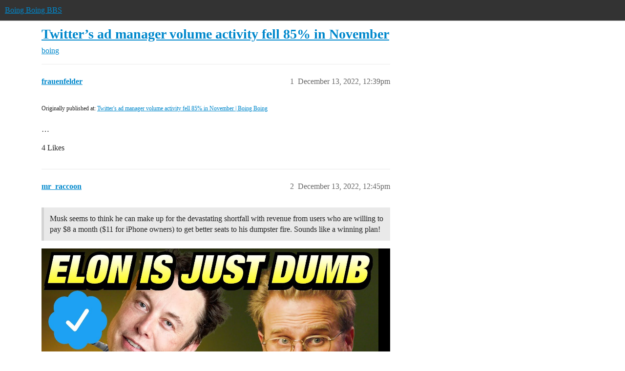

--- FILE ---
content_type: text/html; charset=utf-8
request_url: https://bbs.boingboing.net/t/twitter-s-ad-manager-volume-activity-fell-85-in-november/237223
body_size: 6368
content:
<!DOCTYPE html>
<html lang="en">
  <head>
    <meta charset="utf-8">
    <title>Twitter’s ad manager volume activity fell 85% in November - boing - Boing Boing BBS</title>
    <meta name="description" content="Originally published at:			Twitter&amp;#39;s ad manager volume activity fell 85% in November | Boing Boing 
 …">
    <meta name="generator" content="Discourse 2026.1.0-latest - https://github.com/discourse/discourse version e47c03d223945e2c161e14ba0974f45114ae4ef5">
<link rel="icon" type="image/png" href="https://global.discourse-cdn.com/boingboing/optimized/4X/e/2/e/e2e8502ada26ecd3f889eecbaf5e03a44dc6ca46_2_32x32.png">
<link rel="apple-touch-icon" type="image/png" href="https://global.discourse-cdn.com/boingboing/optimized/4X/b/1/c/b1c1dbdbce9b9a97cc45b85fb86173bb72e35eec_2_180x180.png">
<meta name="theme-color" media="(prefers-color-scheme: light)" content="#333">
<meta name="theme-color" media="(prefers-color-scheme: dark)" content="#555555">

<meta name="color-scheme" content="light dark">

<meta name="viewport" content="width=device-width, initial-scale=1.0, minimum-scale=1.0, viewport-fit=cover">
<link rel="canonical" href="https://bbs.boingboing.net/t/twitter-s-ad-manager-volume-activity-fell-85-in-november/237223" />


<link rel="search" type="application/opensearchdescription+xml" href="https://bbs.boingboing.net/opensearch.xml" title="Boing Boing BBS Search">

    
    <link href="https://sea1.discourse-cdn.com/boingboing/stylesheets/color_definitions_light_6_12_2bc103697da7afa1fe04bcbe77e86382f82091d1.css?__ws=bbs.boingboing.net" media="(prefers-color-scheme: light)" rel="stylesheet" class="light-scheme" data-scheme-id="6"/><link href="https://sea1.discourse-cdn.com/boingboing/stylesheets/color_definitions_dark_10_12_72af60a2b05a03d853e025ac15aa5177f9d1602e.css?__ws=bbs.boingboing.net" media="(prefers-color-scheme: dark)" rel="stylesheet" class="dark-scheme" data-scheme-id="10"/>

<link href="https://sea1.discourse-cdn.com/boingboing/stylesheets/common_bb1ab20e4353b2e356214b47a133099468ffc398.css?__ws=bbs.boingboing.net" media="all" rel="stylesheet" data-target="common"  />

  <link href="https://sea1.discourse-cdn.com/boingboing/stylesheets/mobile_bb1ab20e4353b2e356214b47a133099468ffc398.css?__ws=bbs.boingboing.net" media="(max-width: 39.99999rem)" rel="stylesheet" data-target="mobile"  />
  <link href="https://sea1.discourse-cdn.com/boingboing/stylesheets/desktop_bb1ab20e4353b2e356214b47a133099468ffc398.css?__ws=bbs.boingboing.net" media="(min-width: 40rem)" rel="stylesheet" data-target="desktop"  />



    <link href="https://sea1.discourse-cdn.com/boingboing/stylesheets/automation_bb1ab20e4353b2e356214b47a133099468ffc398.css?__ws=bbs.boingboing.net" media="all" rel="stylesheet" data-target="automation"  />
    <link href="https://sea1.discourse-cdn.com/boingboing/stylesheets/checklist_bb1ab20e4353b2e356214b47a133099468ffc398.css?__ws=bbs.boingboing.net" media="all" rel="stylesheet" data-target="checklist"  />
    <link href="https://sea1.discourse-cdn.com/boingboing/stylesheets/discourse-ai_bb1ab20e4353b2e356214b47a133099468ffc398.css?__ws=bbs.boingboing.net" media="all" rel="stylesheet" data-target="discourse-ai"  />
    <link href="https://sea1.discourse-cdn.com/boingboing/stylesheets/discourse-akismet_bb1ab20e4353b2e356214b47a133099468ffc398.css?__ws=bbs.boingboing.net" media="all" rel="stylesheet" data-target="discourse-akismet"  />
    <link href="https://sea1.discourse-cdn.com/boingboing/stylesheets/discourse-data-explorer_bb1ab20e4353b2e356214b47a133099468ffc398.css?__ws=bbs.boingboing.net" media="all" rel="stylesheet" data-target="discourse-data-explorer"  />
    <link href="https://sea1.discourse-cdn.com/boingboing/stylesheets/discourse-details_bb1ab20e4353b2e356214b47a133099468ffc398.css?__ws=bbs.boingboing.net" media="all" rel="stylesheet" data-target="discourse-details"  />
    <link href="https://sea1.discourse-cdn.com/boingboing/stylesheets/discourse-lazy-videos_bb1ab20e4353b2e356214b47a133099468ffc398.css?__ws=bbs.boingboing.net" media="all" rel="stylesheet" data-target="discourse-lazy-videos"  />
    <link href="https://sea1.discourse-cdn.com/boingboing/stylesheets/discourse-local-dates_bb1ab20e4353b2e356214b47a133099468ffc398.css?__ws=bbs.boingboing.net" media="all" rel="stylesheet" data-target="discourse-local-dates"  />
    <link href="https://sea1.discourse-cdn.com/boingboing/stylesheets/discourse-narrative-bot_bb1ab20e4353b2e356214b47a133099468ffc398.css?__ws=bbs.boingboing.net" media="all" rel="stylesheet" data-target="discourse-narrative-bot"  />
    <link href="https://sea1.discourse-cdn.com/boingboing/stylesheets/discourse-policy_bb1ab20e4353b2e356214b47a133099468ffc398.css?__ws=bbs.boingboing.net" media="all" rel="stylesheet" data-target="discourse-policy"  />
    <link href="https://sea1.discourse-cdn.com/boingboing/stylesheets/discourse-presence_bb1ab20e4353b2e356214b47a133099468ffc398.css?__ws=bbs.boingboing.net" media="all" rel="stylesheet" data-target="discourse-presence"  />
    <link href="https://sea1.discourse-cdn.com/boingboing/stylesheets/discourse-reactions_bb1ab20e4353b2e356214b47a133099468ffc398.css?__ws=bbs.boingboing.net" media="all" rel="stylesheet" data-target="discourse-reactions"  />
    <link href="https://sea1.discourse-cdn.com/boingboing/stylesheets/discourse-saved-searches_bb1ab20e4353b2e356214b47a133099468ffc398.css?__ws=bbs.boingboing.net" media="all" rel="stylesheet" data-target="discourse-saved-searches"  />
    <link href="https://sea1.discourse-cdn.com/boingboing/stylesheets/discourse-templates_bb1ab20e4353b2e356214b47a133099468ffc398.css?__ws=bbs.boingboing.net" media="all" rel="stylesheet" data-target="discourse-templates"  />
    <link href="https://sea1.discourse-cdn.com/boingboing/stylesheets/discourse-topic-voting_bb1ab20e4353b2e356214b47a133099468ffc398.css?__ws=bbs.boingboing.net" media="all" rel="stylesheet" data-target="discourse-topic-voting"  />
    <link href="https://sea1.discourse-cdn.com/boingboing/stylesheets/discourse-user-notes_bb1ab20e4353b2e356214b47a133099468ffc398.css?__ws=bbs.boingboing.net" media="all" rel="stylesheet" data-target="discourse-user-notes"  />
    <link href="https://sea1.discourse-cdn.com/boingboing/stylesheets/footnote_bb1ab20e4353b2e356214b47a133099468ffc398.css?__ws=bbs.boingboing.net" media="all" rel="stylesheet" data-target="footnote"  />
    <link href="https://sea1.discourse-cdn.com/boingboing/stylesheets/hosted-site_bb1ab20e4353b2e356214b47a133099468ffc398.css?__ws=bbs.boingboing.net" media="all" rel="stylesheet" data-target="hosted-site"  />
    <link href="https://sea1.discourse-cdn.com/boingboing/stylesheets/poll_bb1ab20e4353b2e356214b47a133099468ffc398.css?__ws=bbs.boingboing.net" media="all" rel="stylesheet" data-target="poll"  />
    <link href="https://sea1.discourse-cdn.com/boingboing/stylesheets/spoiler-alert_bb1ab20e4353b2e356214b47a133099468ffc398.css?__ws=bbs.boingboing.net" media="all" rel="stylesheet" data-target="spoiler-alert"  />
    <link href="https://sea1.discourse-cdn.com/boingboing/stylesheets/discourse-ai_mobile_bb1ab20e4353b2e356214b47a133099468ffc398.css?__ws=bbs.boingboing.net" media="(max-width: 39.99999rem)" rel="stylesheet" data-target="discourse-ai_mobile"  />
    <link href="https://sea1.discourse-cdn.com/boingboing/stylesheets/discourse-reactions_mobile_bb1ab20e4353b2e356214b47a133099468ffc398.css?__ws=bbs.boingboing.net" media="(max-width: 39.99999rem)" rel="stylesheet" data-target="discourse-reactions_mobile"  />
    <link href="https://sea1.discourse-cdn.com/boingboing/stylesheets/discourse-topic-voting_mobile_bb1ab20e4353b2e356214b47a133099468ffc398.css?__ws=bbs.boingboing.net" media="(max-width: 39.99999rem)" rel="stylesheet" data-target="discourse-topic-voting_mobile"  />
    <link href="https://sea1.discourse-cdn.com/boingboing/stylesheets/discourse-ai_desktop_bb1ab20e4353b2e356214b47a133099468ffc398.css?__ws=bbs.boingboing.net" media="(min-width: 40rem)" rel="stylesheet" data-target="discourse-ai_desktop"  />
    <link href="https://sea1.discourse-cdn.com/boingboing/stylesheets/discourse-reactions_desktop_bb1ab20e4353b2e356214b47a133099468ffc398.css?__ws=bbs.boingboing.net" media="(min-width: 40rem)" rel="stylesheet" data-target="discourse-reactions_desktop"  />
    <link href="https://sea1.discourse-cdn.com/boingboing/stylesheets/discourse-topic-voting_desktop_bb1ab20e4353b2e356214b47a133099468ffc398.css?__ws=bbs.boingboing.net" media="(min-width: 40rem)" rel="stylesheet" data-target="discourse-topic-voting_desktop"  />
    <link href="https://sea1.discourse-cdn.com/boingboing/stylesheets/poll_desktop_bb1ab20e4353b2e356214b47a133099468ffc398.css?__ws=bbs.boingboing.net" media="(min-width: 40rem)" rel="stylesheet" data-target="poll_desktop"  />

  <link href="https://sea1.discourse-cdn.com/boingboing/stylesheets/common_theme_22_98a912fc028458b2f085c496d3f75e7a8185fb3c.css?__ws=bbs.boingboing.net" media="all" rel="stylesheet" data-target="common_theme" data-theme-id="22" data-theme-name="custom header links (icons)"/>
<link href="https://sea1.discourse-cdn.com/boingboing/stylesheets/common_theme_20_c17830a80eda0bd53e68b6e1f418626ad202c9cd.css?__ws=bbs.boingboing.net" media="all" rel="stylesheet" data-target="common_theme" data-theme-id="20" data-theme-name="discourse gifs"/>
<link href="https://sea1.discourse-cdn.com/boingboing/stylesheets/common_theme_12_47f0cf699efc3c60753eef61735309b372909211.css?__ws=bbs.boingboing.net" media="all" rel="stylesheet" data-target="common_theme" data-theme-id="12" data-theme-name="light"/>
    
    <link href="https://sea1.discourse-cdn.com/boingboing/stylesheets/desktop_theme_20_31b2405ffc2993c1ac33ff590f58c64b89345855.css?__ws=bbs.boingboing.net" media="(min-width: 40rem)" rel="stylesheet" data-target="desktop_theme" data-theme-id="20" data-theme-name="discourse gifs"/>
<link href="https://sea1.discourse-cdn.com/boingboing/stylesheets/desktop_theme_18_8796dac615c596d8d593e2bceb5c001fe4692d8c.css?__ws=bbs.boingboing.net" media="(min-width: 40rem)" rel="stylesheet" data-target="desktop_theme" data-theme-id="18" data-theme-name="css tweaks"/>

    
    <meta id="data-ga-universal-analytics" data-tracking-code="G-HDJ556EZQ6" data-json="{&quot;cookieDomain&quot;:&quot;auto&quot;}" data-auto-link-domains="">

  <script async src="https://www.googletagmanager.com/gtag/js?id=G-HDJ556EZQ6" nonce="7uapQUzCQzaofoWnqg1chrcko"></script>
  <script defer src="https://global.discourse-cdn.com/boingboing/assets/google-universal-analytics-v4-ba0fc09a.br.js" data-discourse-entrypoint="google-universal-analytics-v4" nonce="7uapQUzCQzaofoWnqg1chrcko"></script>


        <link rel="alternate nofollow" type="application/rss+xml" title="RSS feed of &#39;Twitter’s ad manager volume activity fell 85% in November&#39;" href="https://bbs.boingboing.net/t/twitter-s-ad-manager-volume-activity-fell-85-in-november/237223.rss" />
    <meta property="og:site_name" content="Boing Boing BBS" />
<meta property="og:type" content="website" />
<meta name="twitter:card" content="summary_large_image" />
<meta name="twitter:image" content="https://global.discourse-cdn.com/boingboing/original/4X/c/1/4/c14a49dcab0480d558aeeb42c114d2d1f2aa487e.jpeg" />
<meta property="og:image" content="https://global.discourse-cdn.com/boingboing/original/4X/4/3/e/43ef70b2b08d84b764d1a5af7a7bd7f9ca2de706.png" />
<meta property="og:url" content="https://bbs.boingboing.net/t/twitter-s-ad-manager-volume-activity-fell-85-in-november/237223" />
<meta name="twitter:url" content="https://bbs.boingboing.net/t/twitter-s-ad-manager-volume-activity-fell-85-in-november/237223" />
<meta property="og:title" content="Twitter’s ad manager volume activity fell 85% in November" />
<meta name="twitter:title" content="Twitter’s ad manager volume activity fell 85% in November" />
<meta property="og:description" content="Originally published at:			Twitter&#39;s ad manager volume activity fell 85% in November | Boing Boing   …" />
<meta name="twitter:description" content="Originally published at:			Twitter&#39;s ad manager volume activity fell 85% in November | Boing Boing   …" />
<meta property="og:article:section" content="boing" />
<meta property="og:article:section:color" content="BF1E2E" />
<meta name="twitter:label1" value="Reading time" />
<meta name="twitter:data1" value="1 mins 🕑" />
<meta name="twitter:label2" value="Likes" />
<meta name="twitter:data2" value="28 ❤" />
<meta property="article:published_time" content="2022-12-13T12:39:56+00:00" />
<meta property="og:ignore_canonical" content="true" />


    
  </head>
  <body class="crawler ">
    
    <header>
  <a href="/">Boing Boing BBS</a>
</header>

    <div id="main-outlet" class="wrap" role="main">
        <div id="topic-title">
    <h1>
      <a href="/t/twitter-s-ad-manager-volume-activity-fell-85-in-november/237223">Twitter’s ad manager volume activity fell 85% in November</a>
    </h1>

      <div class="topic-category" itemscope itemtype="http://schema.org/BreadcrumbList">
          <span itemprop="itemListElement" itemscope itemtype="http://schema.org/ListItem">
            <a href="/c/boing/3" class="badge-wrapper bullet" itemprop="item">
              <span class='badge-category-bg' style='background-color: #BF1E2E'></span>
              <span class='badge-category clear-badge'>
                <span class='category-name' itemprop='name'>boing</span>
              </span>
            </a>
            <meta itemprop="position" content="1" />
          </span>
      </div>

  </div>

  

    <div itemscope itemtype='http://schema.org/DiscussionForumPosting'>
      <meta itemprop='headline' content='Twitter’s ad manager volume activity fell 85% in November'>
      <link itemprop='url' href='https://bbs.boingboing.net/t/twitter-s-ad-manager-volume-activity-fell-85-in-november/237223'>
      <meta itemprop='datePublished' content='2022-12-13T12:39:56Z'>
        <meta itemprop='articleSection' content='boing'>
      <meta itemprop='keywords' content=''>
      <div itemprop='publisher' itemscope itemtype="http://schema.org/Organization">
        <meta itemprop='name' content='Happy Mutants, LLC'>
          <div itemprop='logo' itemscope itemtype="http://schema.org/ImageObject">
            <meta itemprop='url' content='https://global.discourse-cdn.com/boingboing/original/4X/6/1/4/61408c80d9b868c2a553779c0d3ec1f1aa5dc0c9.gif'>
          </div>
      </div>


          <div id='post_1'  class='topic-body crawler-post'>
            <div class='crawler-post-meta'>
              <span class="creator" itemprop="author" itemscope itemtype="http://schema.org/Person">
                <a itemprop="url" rel='nofollow' href='https://bbs.boingboing.net/u/frauenfelder'><span itemprop='name'>frauenfelder</span></a>
                
              </span>

                <link itemprop="mainEntityOfPage" href="https://bbs.boingboing.net/t/twitter-s-ad-manager-volume-activity-fell-85-in-november/237223">


              <span class="crawler-post-infos">
                  <time  datetime='2022-12-13T12:39:56Z' class='post-time'>
                    December 13, 2022, 12:39pm
                  </time>
                  <meta itemprop='dateModified' content='2022-12-13T12:39:56Z'>
              <span itemprop='position'>1</span>
              </span>
            </div>
            <div class='post' itemprop='text'>
              <p><small>Originally published at:			<a href="https://boingboing.net/2022/12/13/twitters-ad-manager-volume-activity-fell-85-in-november.html" class="inline-onebox">Twitter's ad manager volume activity fell 85% in November | Boing Boing</a><br>
</small><br>…</p>
            </div>

            <div itemprop="interactionStatistic" itemscope itemtype="http://schema.org/InteractionCounter">
              <meta itemprop="interactionType" content="http://schema.org/LikeAction"/>
              <meta itemprop="userInteractionCount" content="4" />
              <span class='post-likes'>4 Likes</span>
            </div>


            
          </div>
          <div id='post_2' itemprop='comment' itemscope itemtype='http://schema.org/Comment' class='topic-body crawler-post'>
            <div class='crawler-post-meta'>
              <span class="creator" itemprop="author" itemscope itemtype="http://schema.org/Person">
                <a itemprop="url" rel='nofollow' href='https://bbs.boingboing.net/u/mr_raccoon'><span itemprop='name'>mr_raccoon</span></a>
                
              </span>


                <link itemprop="image" href="https://global.discourse-cdn.com/boingboing/original/4X/e/5/8/e581169b2c6774f2c31f74eaa8f0ea9a8a350086.jpeg">

              <span class="crawler-post-infos">
                  <time itemprop='datePublished' datetime='2022-12-13T12:45:28Z' class='post-time'>
                    December 13, 2022, 12:45pm
                  </time>
                  <meta itemprop='dateModified' content='2022-12-13T12:45:28Z'>
              <span itemprop='position'>2</span>
              </span>
            </div>
            <div class='post' itemprop='text'>
              <blockquote>
<p>Musk seems to think he can make up for the devastating shortfall with revenue from users who are willing to pay $8 a month ($11 for iPhone owners) to get better seats to his dumpster fire. Sounds like a winning plan!</p>
</blockquote>
<div class="youtube-onebox lazy-video-container" data-video-id="oVj4kZF-Fgk" data-video-title="Elon Musk Is An Idiot (and so are Zuck and SBF)" data-video-start-time="240" data-provider-name="youtube">
  <a href="https://www.youtube.com/watch?v=oVj4kZF-Fgk&amp;t=240" target="_blank" rel="noopener nofollow ugc">
    <img class="youtube-thumbnail" src="https://global.discourse-cdn.com/boingboing/original/4X/e/5/8/e581169b2c6774f2c31f74eaa8f0ea9a8a350086.jpeg" title="Elon Musk Is An Idiot (and so are Zuck and SBF)" data-dominant-color="837657" width="690" height="388">
  </a>
</div>

            </div>

            <div itemprop="interactionStatistic" itemscope itemtype="http://schema.org/InteractionCounter">
              <meta itemprop="interactionType" content="http://schema.org/LikeAction"/>
              <meta itemprop="userInteractionCount" content="11" />
              <span class='post-likes'>11 Likes</span>
            </div>


            <script type="application/ld+json">{"@context":"https://schema.org","@type":"VideoObject","name":"Elon Musk Is An Idiot (and so are Zuck and SBF)","embedUrl":"https://www.youtube.com/embed/oVj4kZF-Fgk","url":"https://bbs.boingboing.net/t/twitter-s-ad-manager-volume-activity-fell-85-in-november/237223/2","uploadDate":"2022-12-13T12:45:28Z","description":"Musk seems to think he can make up for the devastating shortfall with revenue from users who are willing to pay $8 a month ($11 for iPhone owners) to get better seats to his dumpster fire. Sounds lik...","thumbnailUrl":"https://global.discourse-cdn.com/boingboing/original/4X/e/5/8/e581169b2c6774f2c31f74eaa8f0ea9a8a350086.jpeg","contentUrl":"https://www.youtube.com/watch?v=oVj4kZF-Fgk&t=240"}</script>
          </div>
          <div id='post_3' itemprop='comment' itemscope itemtype='http://schema.org/Comment' class='topic-body crawler-post'>
            <div class='crawler-post-meta'>
              <span class="creator" itemprop="author" itemscope itemtype="http://schema.org/Person">
                <a itemprop="url" rel='nofollow' href='https://bbs.boingboing.net/u/Mister44'><span itemprop='name'>Mister44</span></a>
                
              </span>



              <span class="crawler-post-infos">
                  <time itemprop='datePublished' datetime='2022-12-13T16:02:58Z' class='post-time'>
                    December 13, 2022,  4:02pm
                  </time>
                  <meta itemprop='dateModified' content='2022-12-13T16:02:58Z'>
              <span itemprop='position'>3</span>
              </span>
            </div>
            <div class='post' itemprop='text'>
              <p>So, when is that interest payment on the loan due again?</p>
            </div>

            <div itemprop="interactionStatistic" itemscope itemtype="http://schema.org/InteractionCounter">
              <meta itemprop="interactionType" content="http://schema.org/LikeAction"/>
              <meta itemprop="userInteractionCount" content="5" />
              <span class='post-likes'>5 Likes</span>
            </div>


            
          </div>
          <div id='post_4' itemprop='comment' itemscope itemtype='http://schema.org/Comment' class='topic-body crawler-post'>
            <div class='crawler-post-meta'>
              <span class="creator" itemprop="author" itemscope itemtype="http://schema.org/Person">
                <a itemprop="url" rel='nofollow' href='https://bbs.boingboing.net/u/robertbos'><span itemprop='name'>robertbos</span></a>
                
              </span>



              <span class="crawler-post-infos">
                  <time itemprop='datePublished' datetime='2022-12-13T16:22:46Z' class='post-time'>
                    December 13, 2022,  4:22pm
                  </time>
                  <meta itemprop='dateModified' content='2022-12-13T16:22:46Z'>
              <span itemprop='position'>4</span>
              </span>
            </div>
            <div class='post' itemprop='text'>
              <p>Migration to Fediverse (mostly Mastodon) has been happening like bonkers in my circles. The entirety of Infosec twitter seems to have moved in the last week.</p>
            </div>

            <div itemprop="interactionStatistic" itemscope itemtype="http://schema.org/InteractionCounter">
              <meta itemprop="interactionType" content="http://schema.org/LikeAction"/>
              <meta itemprop="userInteractionCount" content="0" />
              <span class='post-likes'></span>
            </div>


            
          </div>
          <div id='post_5' itemprop='comment' itemscope itemtype='http://schema.org/Comment' class='topic-body crawler-post'>
            <div class='crawler-post-meta'>
              <span class="creator" itemprop="author" itemscope itemtype="http://schema.org/Person">
                <a itemprop="url" rel='nofollow' href='https://bbs.boingboing.net/u/dtut'><span itemprop='name'>dtut</span></a>
                
              </span>



              <span class="crawler-post-infos">
                  <time itemprop='datePublished' datetime='2022-12-13T16:24:25Z' class='post-time'>
                    December 13, 2022,  4:24pm
                  </time>
                  <meta itemprop='dateModified' content='2022-12-13T16:24:25Z'>
              <span itemprop='position'>5</span>
              </span>
            </div>
            <div class='post' itemprop='text'>
              <p>Ad-model destroyed! Mission accomplished! I wish that were true.</p>
            </div>

            <div itemprop="interactionStatistic" itemscope itemtype="http://schema.org/InteractionCounter">
              <meta itemprop="interactionType" content="http://schema.org/LikeAction"/>
              <meta itemprop="userInteractionCount" content="0" />
              <span class='post-likes'></span>
            </div>


            
          </div>
          <div id='post_6' itemprop='comment' itemscope itemtype='http://schema.org/Comment' class='topic-body crawler-post'>
            <div class='crawler-post-meta'>
              <span class="creator" itemprop="author" itemscope itemtype="http://schema.org/Person">
                <a itemprop="url" rel='nofollow' href='https://bbs.boingboing.net/u/VeronicaConnor'><span itemprop='name'>VeronicaConnor</span></a>
                
              </span>



              <span class="crawler-post-infos">
                  <time itemprop='datePublished' datetime='2022-12-13T17:00:35Z' class='post-time'>
                    December 13, 2022,  5:00pm
                  </time>
                  <meta itemprop='dateModified' content='2022-12-13T17:00:35Z'>
              <span itemprop='position'>6</span>
              </span>
            </div>
            <div class='post' itemprop='text'>
              <p>That video is excellent. I didn’t know Adam Conover had a vlog. <img src="https://emoji.discourse-cdn.com/apple/grin.png?v=12" title=":grin:" class="emoji" alt=":grin:" loading="lazy" width="20" height="20"> That guy is great.</p>
            </div>

            <div itemprop="interactionStatistic" itemscope itemtype="http://schema.org/InteractionCounter">
              <meta itemprop="interactionType" content="http://schema.org/LikeAction"/>
              <meta itemprop="userInteractionCount" content="1" />
              <span class='post-likes'>1 Like</span>
            </div>


            
          </div>
          <div id='post_7' itemprop='comment' itemscope itemtype='http://schema.org/Comment' class='topic-body crawler-post'>
            <div class='crawler-post-meta'>
              <span class="creator" itemprop="author" itemscope itemtype="http://schema.org/Person">
                <a itemprop="url" rel='nofollow' href='https://bbs.boingboing.net/u/bashful'><span itemprop='name'>bashful</span></a>
                
              </span>



              <span class="crawler-post-infos">
                  <time itemprop='datePublished' datetime='2022-12-13T18:10:09Z' class='post-time'>
                    December 13, 2022,  6:10pm
                  </time>
                  <meta itemprop='dateModified' content='2022-12-13T18:10:09Z'>
              <span itemprop='position'>7</span>
              </span>
            </div>
            <div class='post' itemprop='text'>
              <p>Lauren Weinstein called it months ago.  <a href="http://catless.ncl.ac.uk/Risks/33.20#subj8" rel="noopener nofollow ugc">The RISKS Digest Volume 33 Issue 20 (ncl.ac.uk)</a></p>
<h3><a name="p-3385830-why-twitter-may-be-doomed-1" class="anchor" href="#p-3385830-why-twitter-may-be-doomed-1" aria-label="Heading link"></a>Why Twitter May Be Doomed</h3>
<p>Lauren Weinstein <a href="mailto:lauren@vortex.com">lauren@vortex.com</a></p>
<p>Mon, 9 May 2022 14:56:01 -0700</p>
<p>If a Musk “new regime” ruling <span class="mention">@Twitter</span> permits all speech that “is legal” – Twitter is doomed. Because the parade of legal (in the U.S.) hate speech that will flood the platform will drive away most advertisers, brands, and support services that Twitter needs to operate.</p>
            </div>

            <div itemprop="interactionStatistic" itemscope itemtype="http://schema.org/InteractionCounter">
              <meta itemprop="interactionType" content="http://schema.org/LikeAction"/>
              <meta itemprop="userInteractionCount" content="4" />
              <span class='post-likes'>4 Likes</span>
            </div>


            
          </div>
          <div id='post_8' itemprop='comment' itemscope itemtype='http://schema.org/Comment' class='topic-body crawler-post'>
            <div class='crawler-post-meta'>
              <span class="creator" itemprop="author" itemscope itemtype="http://schema.org/Person">
                <a itemprop="url" rel='nofollow' href='https://bbs.boingboing.net/u/enkidoodler'><span itemprop='name'>enkidoodler</span></a>
                
              </span>



              <span class="crawler-post-infos">
                  <time itemprop='datePublished' datetime='2022-12-14T01:23:13Z' class='post-time'>
                    December 14, 2022,  1:23am
                  </time>
                  <meta itemprop='dateModified' content='2022-12-14T01:23:13Z'>
              <span itemprop='position'>8</span>
              </span>
            </div>
            <div class='post' itemprop='text'>
              <p>Wow!  Nice to see Adam really let loose, with Fbombs and all.  Like Cody, and John Oliver, Jon Stewart and…  wait, where are the actual journalists?  The Serious People?  David Corn…  ummm.  Any suggestions on others?</p>
            </div>

            <div itemprop="interactionStatistic" itemscope itemtype="http://schema.org/InteractionCounter">
              <meta itemprop="interactionType" content="http://schema.org/LikeAction"/>
              <meta itemprop="userInteractionCount" content="1" />
              <span class='post-likes'>1 Like</span>
            </div>


            
          </div>
          <div id='post_9' itemprop='comment' itemscope itemtype='http://schema.org/Comment' class='topic-body crawler-post'>
            <div class='crawler-post-meta'>
              <span class="creator" itemprop="author" itemscope itemtype="http://schema.org/Person">
                <a itemprop="url" rel='nofollow' href='https://bbs.boingboing.net/u/anon52120741'><span itemprop='name'>anon52120741</span></a>
                
              </span>



              <span class="crawler-post-infos">
                  <time itemprop='datePublished' datetime='2022-12-14T03:39:44Z' class='post-time'>
                    December 14, 2022,  3:39am
                  </time>
                  <meta itemprop='dateModified' content='2022-12-14T03:39:44Z'>
              <span itemprop='position'>9</span>
              </span>
            </div>
            <div class='post' itemprop='text'>
              <p>You might enjoy his podcast Factually. It is equally unfiltered and covers s wide range of interesting topics</p>
            </div>

            <div itemprop="interactionStatistic" itemscope itemtype="http://schema.org/InteractionCounter">
              <meta itemprop="interactionType" content="http://schema.org/LikeAction"/>
              <meta itemprop="userInteractionCount" content="2" />
              <span class='post-likes'>2 Likes</span>
            </div>


            
          </div>
          <div id='post_10' itemprop='comment' itemscope itemtype='http://schema.org/Comment' class='topic-body crawler-post'>
            <div class='crawler-post-meta'>
              <span class="creator" itemprop="author" itemscope itemtype="http://schema.org/Person">
                <a itemprop="url" rel='nofollow' href='https://bbs.boingboing.net/u/system'><span itemprop='name'>system</span></a>
                
                  Closed 
              </span>



              <span class="crawler-post-infos">
                  <time itemprop='datePublished' datetime='2022-12-18T12:40:36Z' class='post-time'>
                    December 18, 2022, 12:40pm
                  </time>
                  <meta itemprop='dateModified' content='2022-12-18T12:40:36Z'>
              <span itemprop='position'>10</span>
              </span>
            </div>
            <div class='post' itemprop='text'>
              <p>This topic was automatically closed after 5 days. New replies are no longer allowed.</p>
            </div>

            <div itemprop="interactionStatistic" itemscope itemtype="http://schema.org/InteractionCounter">
              <meta itemprop="interactionType" content="http://schema.org/LikeAction"/>
              <meta itemprop="userInteractionCount" content="0" />
              <span class='post-likes'></span>
            </div>


            
          </div>
    </div>


    <div id="related-topics" class="more-topics__list " role="complementary" aria-labelledby="related-topics-title">
  <h3 id="related-topics-title" class="more-topics__list-title">
    Related topics
  </h3>
  <div class="topic-list-container" itemscope itemtype='http://schema.org/ItemList'>
    <meta itemprop='itemListOrder' content='http://schema.org/ItemListOrderDescending'>
    <table class='topic-list'>
      <thead>
        <tr>
          <th>Topic</th>
          <th></th>
          <th class="replies">Replies</th>
          <th class="views">Views</th>
          <th>Activity</th>
        </tr>
      </thead>
      <tbody>
          <tr class="topic-list-item" id="topic-list-item-240128">
            <td class="main-link" itemprop='itemListElement' itemscope itemtype='http://schema.org/ListItem'>
              <meta itemprop='position' content='1'>
              <span class="link-top-line">
                <a itemprop='url' href='https://bbs.boingboing.net/t/twitter-ad-revenue-is-down-40-and-failed-to-meet-q4-revenue-target/240128' class='title raw-link raw-topic-link'>Twitter ad revenue is down 40% and failed to meet Q4 revenue target</a>
              </span>
              <div class="link-bottom-line">
                  <a href='/c/boing/3' class='badge-wrapper bullet'>
                    <span class='badge-category-bg' style='background-color: #BF1E2E'></span>
                    <span class='badge-category clear-badge'>
                      <span class='category-name'>boing</span>
                    </span>
                  </a>
                  <div class="discourse-tags">
                  </div>
              </div>
            </td>
            <td class="replies">
              <span class='posts' title='posts'>14</span>
            </td>
            <td class="views">
              <span class='views' title='views'>1005</span>
            </td>
            <td>
              January 24, 2023
            </td>
          </tr>
          <tr class="topic-list-item" id="topic-list-item-260304">
            <td class="main-link" itemprop='itemListElement' itemscope itemtype='http://schema.org/ListItem'>
              <meta itemprop='position' content='2'>
              <span class="link-top-line">
                <a itemprop='url' href='https://bbs.boingboing.net/t/almost-all-major-advertisers-have-fled-elon-musks-twitter-new-data-shows/260304' class='title raw-link raw-topic-link'>Almost all major advertisers have fled Elon Musk&#39;s Twitter, new data shows</a>
              </span>
              <div class="link-bottom-line">
                  <a href='/c/boing/3' class='badge-wrapper bullet'>
                    <span class='badge-category-bg' style='background-color: #BF1E2E'></span>
                    <span class='badge-category clear-badge'>
                      <span class='category-name'>boing</span>
                    </span>
                  </a>
                  <div class="discourse-tags">
                  </div>
              </div>
            </td>
            <td class="replies">
              <span class='posts' title='posts'>44</span>
            </td>
            <td class="views">
              <span class='views' title='views'>1551</span>
            </td>
            <td>
              October 29, 2023
            </td>
          </tr>
          <tr class="topic-list-item" id="topic-list-item-244428">
            <td class="main-link" itemprop='itemListElement' itemscope itemtype='http://schema.org/ListItem'>
              <meta itemprop='position' content='3'>
              <span class="link-top-line">
                <a itemprop='url' href='https://bbs.boingboing.net/t/twitters-premium-advertisers-flee-as-interest-in-the-platform-evaporates/244428' class='title raw-link raw-topic-link'>Twitter&#39;s premium advertisers flee as interest in the platform evaporates</a>
              </span>
              <div class="link-bottom-line">
                  <a href='/c/boing/3' class='badge-wrapper bullet'>
                    <span class='badge-category-bg' style='background-color: #BF1E2E'></span>
                    <span class='badge-category clear-badge'>
                      <span class='category-name'>boing</span>
                    </span>
                  </a>
                  <div class="discourse-tags">
                  </div>
              </div>
            </td>
            <td class="replies">
              <span class='posts' title='posts'>43</span>
            </td>
            <td class="views">
              <span class='views' title='views'>2501</span>
            </td>
            <td>
              March 25, 2023
            </td>
          </tr>
          <tr class="topic-list-item" id="topic-list-item-250208">
            <td class="main-link" itemprop='itemListElement' itemscope itemtype='http://schema.org/ListItem'>
              <meta itemprop='position' content='4'>
              <span class="link-top-line">
                <a itemprop='url' href='https://bbs.boingboing.net/t/twitter-tanks-with-u-s-ad-sales-dropping-59-since-april/250208' class='title raw-link raw-topic-link'>Twitter tanks with U.S. ad sales dropping 59% since April</a>
              </span>
              <div class="link-bottom-line">
                  <a href='/c/boing/3' class='badge-wrapper bullet'>
                    <span class='badge-category-bg' style='background-color: #BF1E2E'></span>
                    <span class='badge-category clear-badge'>
                      <span class='category-name'>boing</span>
                    </span>
                  </a>
                  <div class="discourse-tags">
                  </div>
              </div>
            </td>
            <td class="replies">
              <span class='posts' title='posts'>29</span>
            </td>
            <td class="views">
              <span class='views' title='views'>1164</span>
            </td>
            <td>
              June 10, 2023
            </td>
          </tr>
          <tr class="topic-list-item" id="topic-list-item-253136">
            <td class="main-link" itemprop='itemListElement' itemscope itemtype='http://schema.org/ListItem'>
              <meta itemprop='position' content='5'>
              <span class="link-top-line">
                <a itemprop='url' href='https://bbs.boingboing.net/t/twitter-ad-revenue-down-59-and-its-losing-money-again/253136' class='title raw-link raw-topic-link'>Twitter ad revenue down 59% and it&#39;s losing money again</a>
              </span>
              <div class="link-bottom-line">
                  <a href='/c/boing/3' class='badge-wrapper bullet'>
                    <span class='badge-category-bg' style='background-color: #BF1E2E'></span>
                    <span class='badge-category clear-badge'>
                      <span class='category-name'>boing</span>
                    </span>
                  </a>
                  <div class="discourse-tags">
                  </div>
              </div>
            </td>
            <td class="replies">
              <span class='posts' title='posts'>30</span>
            </td>
            <td class="views">
              <span class='views' title='views'>1504</span>
            </td>
            <td>
              July 21, 2023
            </td>
          </tr>
      </tbody>
    </table>
  </div>
</div>





    </div>
    <footer class="container wrap">
  <nav class='crawler-nav'>
    <ul>
      <li itemscope itemtype='http://schema.org/SiteNavigationElement'>
        <span itemprop='name'>
          <a href='/' itemprop="url">Home </a>
        </span>
      </li>
      <li itemscope itemtype='http://schema.org/SiteNavigationElement'>
        <span itemprop='name'>
          <a href='/categories' itemprop="url">Categories </a>
        </span>
      </li>
      <li itemscope itemtype='http://schema.org/SiteNavigationElement'>
        <span itemprop='name'>
          <a href='/guidelines' itemprop="url">Guidelines </a>
        </span>
      </li>
        <li itemscope itemtype='http://schema.org/SiteNavigationElement'>
          <span itemprop='name'>
            <a href='http://boingboing.net/tos' itemprop="url">Terms of Service </a>
          </span>
        </li>
        <li itemscope itemtype='http://schema.org/SiteNavigationElement'>
          <span itemprop='name'>
            <a href='http://boingboing.net/privacy' itemprop="url">Privacy Policy </a>
          </span>
        </li>
    </ul>
  </nav>
  <p class='powered-by-link'>Powered by <a href="https://www.discourse.org">Discourse</a>, best viewed with JavaScript enabled</p>
</footer>

    
    <!-- BB analytics -->

<!-- Quantcast Tag -->
<script defer="" src="https://sea1.discourse-cdn.com/boingboing/theme-javascripts/cc3d18c04a3ea85ec503bff0cbbacba42ba6f0ba.js?__ws=bbs.boingboing.net" data-theme-id="9" nonce="7uapQUzCQzaofoWnqg1chrcko"></script>

<noscript>
<div style="display:none;">
<img src="//pixel.quantserve.com/pixel/p-QX6JKE-6M4Jf7.gif" border="0" height="1" width="1" alt="Quantcast">
</div>
</noscript>
<!-- End Quantcast tag -->

<!-- Begin comScore Tag -->
<script defer="" src="https://sea1.discourse-cdn.com/boingboing/theme-javascripts/5a49208c413e3261b0c6f075b3ad61edbf97bc3b.js?__ws=bbs.boingboing.net" data-theme-id="9" nonce="7uapQUzCQzaofoWnqg1chrcko"></script>
<noscript><img src="https://sb.scorecardresearch.com/p?c1=2&amp;c2=7518287&amp;cv=2.0&amp;cj=1"></noscript>
<!-- End comScore Tag -->

<script src="https://tags.crwdcntrl.net/c/8753/cc_af.js" nonce="7uapQUzCQzaofoWnqg1chrcko"></script>
  </body>
  
</html>


--- FILE ---
content_type: text/css
request_url: https://sea1.discourse-cdn.com/boingboing/stylesheets/discourse-ai_desktop_bb1ab20e4353b2e356214b47a133099468ffc398.css?__ws=bbs.boingboing.net
body_size: 133
content:
.fk-d-menu .ai-post-helper__suggestion__text,.fk-d-menu .ai-post-helper__suggestion__buttons{padding:.75em 1rem;margin:0}html.scrollable-modal{overflow:auto}.ai-summary-modal .d-modal__container{position:fixed;top:var(--header-offset);margin-top:1em;right:1em;width:100vw;max-width:30em;max-height:calc(100vh - var(--header-offset) - 3rem - var(--composer-height, 0px));box-shadow:var(--shadow-menu-panel)}.ai-summary-modal .d-modal__container.is-entering{animation:float-left 250ms cubic-bezier(0.4, 0, 0.2, 1) forwards}@media(prefers-reduced-motion){.ai-summary-modal .d-modal__container.is-entering{animation-duration:0s}}.ai-summary-modal .d-modal__container.is-exiting{animation:float-out-right 250ms cubic-bezier(0.4, 0, 0.2, 1) forwards}@media(prefers-reduced-motion){.ai-summary-modal .d-modal__container.is-exiting{animation-duration:0s}}.fullscreen-composer .ai-summary-modal{display:none}.ai-summary-modal+.d-modal__backdrop{background:rgba(0,0,0,0)}
/*# sourceMappingURL=discourse-ai_desktop_bb1ab20e4353b2e356214b47a133099468ffc398.css.map?__ws=bbs.boingboing.net */
